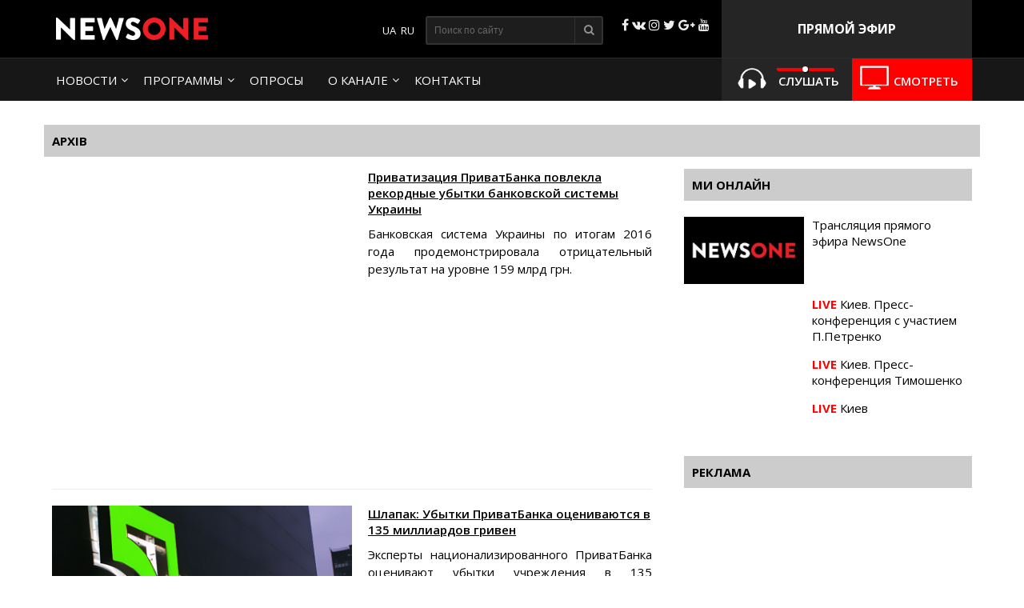

--- FILE ---
content_type: text/html; charset=utf-8
request_url: https://1newsone.com.ua/ru/tag/privatbank/
body_size: 44523
content:
<!DOCTYPE html>
<html lang="ru-RU">
<head>
  <meta name="viewport" content="width=device-width">
  <meta charset="utf-8">
  <title>ПриватБанк | NewsONE</title>
  <link rel="canonical" href="https://1newsone.com.ua/ru/tag/privatbank/">
<link rel="shortcut icon" href="/wp-content/themes/pixart/images/favicon.png">
  <link rel="image_src" href="/wp-content/themes/pixart/images/strem.jpg">
  <meta itemprop="image" content="/wp-content/themes/pixart/images/strem.jpg">
  <meta name="msapplication-TileImage" content="/wp-content/themes/pixart/images/strem.jpg">
  <meta property="fb:admins" content="1793752481">
  <meta property="fb:admins" content="100010361380462">
  <meta property="fb:admins" content="100001334582889">
  <meta property="fb:admins" content="100001606891333">
  <link rel="next" href="/ru/tag/privatbank/page/2/">
  <link rel="stylesheet" id="wp-pagenavi-css" href="/wp-content/plugins/wp-pagenavi/pagenavi-css.css?ver=2.70" type="text/css" media="all">
  <script type="text/javascript" src="/wp-includes/js/jquery/jquery.js?ver=1.12.3"></script>
  <meta property="fb:pages" content="222720457764567">
  <script type="text/javascript">
  window.wp_data = {"ajax_url":"\/\/newsone.ua\/wp-admin\/admin-ajax.php"};
  </script>
  <script type="text/javascript" src="/wp-content/themes/pixart/js/ajax.js" async></script>
  <link rel="stylesheet" type="text/css" href="/wp-content/themes/pixart/css/font-awesome.min.css" media="all">
  <link rel="stylesheet" href="/wp-content/themes/pixart/style.css">
  <link rel="stylesheet" type="text/css" href="/wp-content/themes/pixart/pda.css" media="all">
  <style>
                #wp-calendar {
                width:100%;     
                }

                #wp-calendar td{
                padding: 3px 0;
                border: 1px solid #ccc;
                text-align: center;     
                }

                #wp-calendar a {
                color: #666;
                }

                #wp-calendar caption {
                font-weight:700;         
                }
  </style>
  <script type="application/ld+json">
    {
      "@context": "http://schema.org",
      "@type": "Organization",
      "url": "https://newsone.ua/",
      "logo": "https://newsone.ua/wp-content/themes/pixart/images/logo.png"
    }
  </script>
  <script type="application/ld+json">
    { "@context" : "http://schema.org",
      "@type" : "Organization",
      "url" : "https://newsone.ua/",
      "contactPoint" : [
        { "@type" : "ContactPoint",
          "telephone" : "+38-044-220-28-70",
          "faxNumber" : "+38-044-220-28-72",
          "email" : "my@newsone.ua",
        "availableLanguage" : [ "Russian", "Ukrainian" ],
        "contactType" : "Customer service"      
        } ] }
  </script>
  <script type="application/ld+json">
    { "@context" : "http://schema.org",
      "@type" : "Organization",
      "name" : [ "NewsONE", "News ONE", "ТОВ Новини 24 години", "ООО Новости 24 часа", "Ньюз Ван", "Ньюзван" ],
      "url" : "https://newsone.ua/",
      "sameAs" : [ "https://www.facebook.com/newsone.ua",
        "https://vk.com/newsone_tv",
        "https://www.instagram.com/newsone_tv/",
        "https://twitter.com/newsone_tv/",
        "https://www.youtube.com/channel/UC9oI0Du20oMOlzsLDTQGfug",
        "https://plus.google.com/u/0/+NewsoneUaTV"
        
        ]
    }
  </script>
  <script>
  (adsbygoogle = window.adsbygoogle || []).push({
    google_ad_client: "ca-pub-6133026891672949",
    enable_page_level_ads: true
  });
  </script>
  <style>
  .nostream {
  display:none;   
  }
  </style>

<script async src="https://pagead2.googlesyndication.com/pagead/js/adsbygoogle.js?client=ca-pub-8771138868002575"
     crossorigin="anonymous"></script>
<!-- Google tag (gtag.js) -->
<script async src="https://www.googletagmanager.com/gtag/js?id=G-4RHXYS67EK"></script>
<script>
  window.dataLayer = window.dataLayer || [];
  function gtag(){dataLayer.push(arguments);}
  gtag('js', new Date());

  gtag('config', 'G-4RHXYS67EK');
</script></head>
<body>
  <header id="header">
    <div class="header">
      <div class="logo">
        <a href="/ru/"><img src="/wp-content/themes/pixart/images/logo.png" alt=""></a>
      </div>
      <div class="text">
        ПРЯМОЙ ЭФИР
      </div>
      <div class="snet">
        <i class="facebook"></i> <i class="vk"></i> <i class="instagram"></i> <i class="twitter"></i> <i class="google-plus"></i> <i class="youtube"></i>
      </div>
      <div class="search">
        <form method="get" id="searchform" action="//newsone.ua/ru/" name="searchform">
          <input type="text" placeholder="Поиск по сайту" name="s" id="input-text" minlength="3" required=""> <button type="submit"><i></i></button>
        </form>
      </div>
      <div class="languages">
        <ul>
          <li class="lang-item lang-item-11 lang-item-uk no-translation">
            <a hreflang="uk" href="/"><img src="[data-uri]" title="Українська" alt="Українська"></a>
          </li>
          <li class="lang-item lang-item-4 lang-item-ru current-lang">
            <a hreflang="ru-RU" href="/ru/tag/privatbank/"><img src="[data-uri]" title="Русский" alt="Русский"></a>
          </li>
        </ul>
      </div>
    </div>
  </header>
  <div id="header-2">
    <div class="header-2">
      <div class="nav">
        <ul>
          <li id="menu-item-1874" class="menu-item menu-item-type-taxonomy menu-item-object-category menu-item-has-children menu-item-1874">
            <a href="/ru/category/lenta-novostej/">Новости</a>
            <ul class="sub-menu">
              <li id="menu-item-25424" class="menu-item menu-item-type-taxonomy menu-item-object-category menu-item-25424">
                <a href="/ru/category/lenta-novostej/sport/">Спорт</a>
              </li>
            </ul>
          </li>
          <li id="menu-item-1822" class="menu-item menu-item-type-custom menu-item-object-custom menu-item-has-children menu-item-1822">
            <a href="#">Программы</a>
            <ul class="sub-menu">
              <li id="menu-item-54596" class="menu-item menu-item-type-taxonomy menu-item-object-category menu-item-54596">
                <a href="/ru/category/2022/">20/22</a>
              </li>
              <li id="menu-item-10115" class="menu-item menu-item-type-taxonomy menu-item-object-category menu-item-10115">
                <a href="/ru/category/bolshoe-intervyu-s-orlovskoj/">Большое интервью</a>
              </li>
              <li id="menu-item-1841" class="menu-item menu-item-type-taxonomy menu-item-object-category menu-item-1841">
                <a href="/ru/category/bolshoj-efir-so-svetlanoj-orlovskoj-ru/">Большой эфир</a>
              </li>
              <li id="menu-item-1839" class="menu-item menu-item-type-taxonomy menu-item-object-category menu-item-1839">
                <a href="/ru/category/znaj-pervym-s-elenoj-kirik/">Знай первым с Еленой Кирик</a>
              </li>
              <li id="menu-item-2464" class="menu-item menu-item-type-taxonomy menu-item-object-category menu-item-2464">
                <a href="/ru/category/diana-panchenko/">Диана Панченко</a>
              </li>
              <li id="menu-item-1830" class="menu-item menu-item-type-taxonomy menu-item-object-category menu-item-1830">
                <a href="/ru/category/po-suti-ru/">По сути</a>
              </li>
              <li id="menu-item-9210" class="menu-item menu-item-type-taxonomy menu-item-object-category menu-item-9210">
                <a href="/ru/category/subektivnye-itogi-dnya/">Субъективные итоги дня</a>
              </li>
              <li id="menu-item-1832" class="menu-item menu-item-type-taxonomy menu-item-object-category menu-item-1832">
                <a href="/ru/category/psixologiya-dnya-ru/">Психология дня</a>
              </li>
              <li id="menu-item-31906" class="menu-item menu-item-type-taxonomy menu-item-object-category menu-item-31906">
                <a href="/ru/category/a_u_vas_krepkie_nervy/">А у вас крепкие нервы?</a>
              </li>
              <li id="menu-item-1833" class="menu-item menu-item-type-taxonomy menu-item-object-category menu-item-1833">
                <a href="/ru/category/subektivnye-itogi-nedeli-s-vadimom-rabinovichem/">Субъективные итоги недели с Вадимом Рабиновичем</a>
              </li>
              <li id="menu-item-59024" class="menu-item menu-item-type-taxonomy menu-item-object-category menu-item-59024">
                <a href="/ru/category/politika-chempionov/">Политика чемпионов</a>
              </li>
              <li id="menu-item-1840" class="menu-item menu-item-type-taxonomy menu-item-object-category menu-item-1840">
                <a href="/ru/category/mirovaya-politika-s-olegom-voloshinym/">Мировая политика с Олегом Волошиным</a>
              </li>
              <li id="menu-item-31899" class="menu-item menu-item-type-taxonomy menu-item-object-category menu-item-31899">
                <a href="/ru/category/teatr_absurda/">Театр абсурда</a>
              </li>
              <li id="menu-item-1835" class="menu-item menu-item-type-taxonomy menu-item-object-category menu-item-1835">
                <a href="/ru/category/eksklyuziv-newsone-ru/">Эксклюзив NewsOne</a>
              </li>
            </ul>
          </li>
          <li id="menu-item-28164" class="menu-item menu-item-type-post_type menu-item-object-page menu-item-28164">
            <a href="/ru/oprosy/">Опросы</a>
          </li>
          <li id="menu-item-1824" class="menu-item menu-item-type-custom menu-item-object-custom menu-item-has-children menu-item-1824">
            <a href="#">О канале</a>
            <ul class="sub-menu">
              <li id="menu-item-1825" class="menu-item menu-item-type-taxonomy menu-item-object-category menu-item-1825">
                <a href="/ru/category/vedushhie/">Ведущие</a>
              </li>
              <li id="menu-item-3652" class="menu-item menu-item-type-post_type menu-item-object-page menu-item-3652">
                <a href="/ru/o-nas/">О нас</a>
              </li>
              <li id="menu-item-3653" class="menu-item menu-item-type-post_type menu-item-object-page menu-item-3653">
                <a href="/ru/struktura-sobstvennosti/">Структура собственности</a>
              </li>
            </ul>
          </li>
          <li id="menu-item-1614" class="menu-item menu-item-type-post_type menu-item-object-page menu-item-1614">
            <a href="/ru/kontakty-2/">Контакты</a>
          </li>
        </ul>
<a href="#" id="pull"><img src="/wp-content/themes/pixart/images/32.svg" alt=""></a>
      </div>
      <div class="video-button">
        <a href="/ru/translyaciya-pryamogo-efira-newsone/"><img src="/wp-content/themes/pixart/images/tv.png" alt=""> <span>Смотреть</span></a>
      </div>
      <div class="audio">
        <button type="button" class="playerbutton play" id="gaf210codes-MT8Lp-playbutton" onclick="gaf210codes_MT8Lp.playVideo();toggleButtonPlayer_MT8Lp(this)"><img src="/wp-content/themes/pixart/images/audio1.png" alt=""></button> <button type="button" class="playerbutton pause" id="gaf210codes-MT8Lp-pausebutton" onclick="gaf210codes_MT8Lp.pauseVideo();toggleButtonPlayer_MT8Lp(this)" style="display:none"><img src="/wp-content/themes/pixart/images/audio2.png" alt=""></button> <input style="outline:none" type="range" min="0" max="100" onchange="gaf210codes_MT8Lp.setVolume(this.value)"> <span>Слушать</span>
      </div>
      <div class="audio-pda">
        <div class="audio2">
          <div class="nw-radio">
            <video id="NWRadio" class="video-js"><source src="rtmp://77.120.104.64/newsone-audio/stream" type="rtmp/flv"> <source src="http://77.120.104.64/hls/newsone-audio/stream.m3u8" type="application/x-mpegURL"></source></source></video>
            <div class="nw-radio-controls">
              <i id="NWRCP"><img src="/wp-content/themes/pixart/images/audio1.png" alt=""></i>
            </div>
          </div>
<span>Слушать</span>
        </div>
      </div>
    </div>
  </div>
  <div id="content">
    <div class="content">
      <div class="category-title">
        Архів
      </div>
      <div class="page-content">
        <div class="category-list">
          <article id="post-59294" class="post-59294 post type-post status-publish format-standard has-post-thumbnail hentry category-economics tag-nbu-ru tag-privatbank">
            <div class="category-list-left">
              <a href="/ru/privatizaciya-privatbanka-povlekla-rekordnye-ubytki-bankovskoj-sistemy-ukrainy/"><img width="375" height="210" src="/wp-content/uploads/2016/12/3134d1b229266bd6d4efa5b6e336d00d-e1482764294544-375x210.jpg"></a>
            </div>
            <div class="category-list-right">
              <h2><a href="/ru/privatizaciya-privatbanka-povlekla-rekordnye-ubytki-bankovskoj-sistemy-ukrainy/">Приватизация ПриватБанка повлекла рекордные убытки банковской системы Украины</a></h2>
              <div class="anonce">
                <p>Банковская система Украины по итогам 2016 года продемонстрировала отрицательный результат на уровне 159 млрд грн.</p>
              </div>
            </div>
          </article>
          <article id="post-57878" class="post-57878 post type-post status-publish format-standard has-post-thumbnail hentry category-economics tag-aleksandr-shlapak tag-privatbank tag-ubytki">
            <div class="category-list-left">
              <a href="/ru/shlapak-ubytki-privatbanka-ocenivayutsya-v-135-milliardov-griven/"><img width="375" height="210" src="/wp-content/uploads/2017/02/Untitled17-1-375x210.png"></a>
            </div>
            <div class="category-list-right">
              <h2><a href="/ru/shlapak-ubytki-privatbanka-ocenivayutsya-v-135-milliardov-griven/">Шлапак: Убытки ПриватБанка оцениваются в 135 миллиардов гривен</a></h2>
              <div class="anonce">
                <p>Эксперты национализированного ПриватБанка оценивают убытки учреждения в 135 миллиардов гривен.</p>
              </div>
            </div>
          </article>
          <article id="post-56200" class="post-56200 post type-post status-publish format-video has-post-thumbnail hentry category-vazhno category-economics category-eksklyuziv-newsone-ru tag-aleksandr-oxrimenko tag-evroobligacii tag-privatbank post_format-post-format-video">
            <div class="category-list-left">
              <a href="/ru/oxrimenko-ukraina-rukami-kabmina-dopustila-defolt/"><img width="375" height="210" src="/wp-content/uploads/2017/01/youtu.be-TO9rl_qdteU-375x210.jpg"></a>
            </div>
            <div class="category-list-right">
              <h2><a href="/ru/oxrimenko-ukraina-rukami-kabmina-dopustila-defolt/">Охрименко: Украина руками Кабмина допустила дефолт</a></h2>
              <div class="anonce">
                <p>На данный момент правительство сделало все, чтобы Украина не была  привлекательна для иностранных инвесторов.</p>
              </div>
            </div>
          </article>
          <article id="post-54474" class="post-54474 post type-post status-publish format-standard has-post-thumbnail hentry category-economics tag-aleksandr-danilyuk tag-privatbank tag-engin-akchakocha">
            <div class="category-list-left">
              <a href="/ru/danilyuk-nazval-imya-glavy-nablyudatelnogo-soveta-privatbanka/"><img width="375" height="210" src="/wp-content/uploads/2017/01/Untitled2-3-375x210.png"></a>
            </div>
            <div class="category-list-right">
              <h2><a href="/ru/danilyuk-nazval-imya-glavy-nablyudatelnogo-soveta-privatbanka/">Данилюк назвал имя главы Наблюдательного совета ПриватБанка</a></h2>
              <div class="anonce">
                <p>Главой Наблюдательного совета национализированного ПриватБанка стал банкир из Турции Энгина Акчакочу.</p>
              </div>
            </div>
          </article>
          <article id="post-53439" class="post-53439 post type-post status-publish format-video has-post-thumbnail hentry category-bolshoe-intervyu-s-orlovskoj category-vazhno category-politics category-eksklyuziv-newsone-ru tag-bolshoe-intervyu tag-pavel-sheremeta tag-privatbank post_format-post-format-video">
            <div class="category-list-left">
              <a href="/ru/sheremeta-nacionalizaciya-privatbanka-budet-dorogo-stoit-vsem-grazhdanam-ukrainy/"><img width="375" height="210" src="/wp-content/uploads/2017/01/Screenshot_4-2-375x210.png"></a>
            </div>
            <div class="category-list-right">
              <h2><a href="/ru/sheremeta-nacionalizaciya-privatbanka-budet-dorogo-stoit-vsem-grazhdanam-ukrainy/">Шеремета: Национализация ПриватБанка будет дорого стоить всем гражданам Украины</a></h2>
              <div class="anonce">
                <p>Национализация крупнейшего частного украинского банка Приват – это не победа и не поражение для украинской экономики.</p>
              </div>
            </div>
          </article>
          <article id="post-52691" class="post-52691 post type-post status-publish format-standard has-post-thumbnail hentry category-economics tag-minfin tag-nacionalizaciya tag-privatbank">
            <div class="category-list-left">
              <a href="/ru/minfin-dokapitaliziroval-privatbank-na-107-mlrd-grn/"><img width="375" height="210" src="/wp-content/uploads/2017/01/83691-375x210.jpg"></a>
            </div>
            <div class="category-list-right">
              <h2><a href="/ru/minfin-dokapitaliziroval-privatbank-na-107-mlrd-grn/">Минфин докапитализировал ПриватБанк на 107 млрд грн</a></h2>
              <div class="anonce">
                <p>В конце 2016 года Министерство финансов Украины докапитализировало ПриватБанк на 107 миллиардов гривен.</p>
              </div>
            </div>
          </article>
          <article id="post-52405" class="post-52405 post type-post status-publish format-video has-post-thumbnail hentry category-bolshoj-efir-so-svetlanoj-orlovskoj-ru tag-privatbank tag-reforma-ru tag-sergej-pashinskij post_format-post-format-video">
            <div class="category-list-left">
              <a href="/ru/shverk-i-dikij-v-bolshom-efire-so-svetlanoj-orlovskoj-02-01/"><img width="375" height="210" src="/wp-content/uploads/2017/01/youtu.be-AFJUW66KI2U-375x210.jpg"></a>
            </div>
            <div class="category-list-right">
              <h2><a href="/ru/shverk-i-dikij-v-bolshom-efire-so-svetlanoj-orlovskoj-02-01/">Шверк и Дикий в "Большом эфире" со Светланой Орловской (02.01)</a></h2>
              <div class="anonce">
                <p>Политики в студии NewsOne обсудили инцидент с народным депутатом Сергеем Пашинским, национализацию ПриватБанка, судебную реформу, нововведения 2017 года в разных сферах.</p>
              </div>
            </div>
          </article>
          <article id="post-51712" class="post-51712 post type-post status-publish format-video has-post-thumbnail hentry category-exo-ukrainy-s-matveem-ganapolskim tag-genprokuror tag-matvej-ganapolskij tag-nadezhda-savchenko tag-privatbank post_format-post-format-video">
            <div class="category-list-left">
              <a href="/ru/exo-ukrainy-itogi-2016-goda-28-12/"><img width="375" height="210" src="/wp-content/uploads/2016/12/youtu.be-i5z6mGG6PXQ-375x210.jpg"></a>
            </div>
            <div class="category-list-right">
              <h2><a href="/ru/exo-ukrainy-itogi-2016-goda-28-12/">"Эхо Украины: Итоги 2016 года (28.12)</a></h2>
              <div class="anonce">
                <p>В итоговой программе «Эхо Украины» собрали главные темы уходящего года. </p>
              </div>
            </div>
          </article>
          <article id="post-51510" class="post-51510 post type-post status-publish format-video has-post-thumbnail hentry category-bolshoj-efir-so-svetlanoj-orlovskoj-ru tag-gosbyudzhet tag-privatbank tag-sergej-taruta post_format-post-format-video">
            <div class="category-list-left">
              <a href="/ru/sergej-taruta-v-bolshom-efire-so-svetlanoj-orlovskoj-27-12/"><img width="375" height="210" src="/wp-content/uploads/2016/12/Screenshot_11-3-375x210.png"></a>
            </div>
            <div class="category-list-right">
              <h2><a href="/ru/sergej-taruta-v-bolshom-efire-so-svetlanoj-orlovskoj-27-12/">Сергей Тарута в "Большом эфире" со Светланой Орловской (27.12)</a></h2>
              <div class="anonce">
                <p>В программе «Большой эфир» со Светланой Орловской 27 декабря обсудили проведение на NewsOne благотворительного марафона «Дети Донбасса», принятие Верховной Радой госбюджета на 2017 год, деятельность НБУ…</p>
              </div>
            </div>
          </article>
          <div id="nav-ajax"></div>
<ins class="adsbygoogle" style="display:inline-block;width:728px;height:90px" data-ad-client="ca-pub-6133026891672949" data-ad-slot="2505446910"></ins> 
          <script>


          (adsbygoogle = window.adsbygoogle || []).push({});
          </script>
        </div>
      </div>
      <div class="sidebar">
        <div id="text-452" class="sidebar-content">
          <h3 class="sidebar-title">Ми онлайн</h3>
          <div class="textwidget">
            <div class="item-thumbnail">
              <a href="/translyaciya-pryamogo-efira-newsone/"><img src="/wp-content/themes/pixart/images/strem.jpg" alt="">
              <div class="stream-title">
                Трансляция прямого эфира NewsOne
              </div></a>
            </div>
            <div class="streem-sidebar">
              <div class="item-thumbnail">
                <a class="open-popup nostream7" href="#modal1" onclick="popup_click('https://wb1.ippro.co/liveu.php?id=7&autoplay=1', 'Киев. Пресс-конференция с участием П.Петренко')"><img src="https://lu1.ippro.co/snapshot/7/stream.jpg" alt="">
                <div class="stream-title">
                  <span>LIVE</span> Киев. Пресс-конференция с участием П.Петренко
                </div></a>
              </div>
              <div class="item-thumbnail">
                <a class="open-popup nostream6" href="#modal1" onclick="popup_click('https://wb1.ippro.co/liveu.php?id=6&autoplay=1', 'Киев. Пресс-конференция Тимошенко')"><img src="https://lu1.ippro.co/snapshot/6/stream.jpg" alt="">
                <div class="stream-title">
                  <span>LIVE</span> Киев. Пресс-конференция Тимошенко
                </div></a>
              </div>
              <div class="item-thumbnail">
                <a class="open-popup nostream5" href="#modal1" onclick="popup_click('https://wb1.ippro.co/liveu.php?id=5&autoplay=1', 'Киев')"><img src="https://lu1.ippro.co/snapshot/5/stream.jpg" alt="">
                <div class="stream-title">
                  <span>LIVE</span> Киев
                </div></a>
              </div>
              <div class="item-thumbnail"></div>
              <div class="item-thumbnail"></div>
              <div class="item-thumbnail"></div>
              <div class="item-thumbnail"></div>
              <div class="item-thumbnail"></div>
            </div>
          </div>
        </div>
        <div id="text-237" class="sidebar-content">
          <h3 class="sidebar-title">Реклама</h3>
          <div class="textwidget">
            <ins class="adsbygoogle" style="display:inline-block;width:320px;height:100px" data-ad-client="ca-pub-6133026891672949" data-ad-slot="7660721312"></ins> 
            <script>


            (adsbygoogle = window.adsbygoogle || []).push({});
            </script>
          </div>
        </div>
        <div id="text-429" class="sidebar-content">
          <h3 class="sidebar-title">Новости Lentainform</h3>
          <div class="textwidget">
            <div id="M349995ScriptRootC613057">
              <div id="M349995PreloadC613057">
                Загрузка...
              </div>
            </div>
          </div>
        </div>
        <div id="text-563" class="sidebar-content">
          <h3 class="sidebar-title">Реклама</h3>
          <div class="textwidget">
            <ins class="adsbygoogle" style="display:inline-block;width:336px;height:280px" data-ad-client="ca-pub-6133026891672949" data-ad-slot="2076578914"></ins> 
            <script>


            (adsbygoogle = window.adsbygoogle || []).push({});
            </script>
          </div>
        </div>
        <div id="text-896" class="sidebar-content">
          <h3 class="sidebar-title">Новости Lentainform</h3>
          <div class="textwidget">
            <div id="M349995ScriptRootC613060">
              <div id="M349995PreloadC613060">
                Загрузка...
              </div>
            </div>
          </div>
        </div>
      </div>
    </div>
  </div>
  <div id="footer-top">
    <div class="footer-top">
      <div id="text-378" class="widget-footer">
        <h3 class="widget-footer-title">Программы</h3>
        <div class="textwidget">
          <ul>
            <li id="menu-item-54592" class="menu-item menu-item-type-taxonomy menu-item-object-category menu-item-54592">
              <a href="/ru/category/2022/">20/22</a>
            </li>
            <li id="menu-item-54585" class="menu-item menu-item-type-taxonomy menu-item-object-category menu-item-54585">
              <a href="/ru/category/mirovaya-politika-s-olegom-voloshinym/">Мировая политика с Олегом Волошиным</a>
            </li>
            <li id="menu-item-10191" class="menu-item menu-item-type-taxonomy menu-item-object-category menu-item-10191">
              <a href="/ru/category/bolshoe-intervyu-s-orlovskoj/">Большое интервью</a>
            </li>
            <li id="menu-item-4066" class="menu-item menu-item-type-taxonomy menu-item-object-category menu-item-4066">
              <a href="/ru/category/bolshoj-efir-so-svetlanoj-orlovskoj-ru/">Большой эфир</a>
            </li>
            <li id="menu-item-1920" class="menu-item menu-item-type-taxonomy menu-item-object-category menu-item-1920">
              <a href="/ru/category/znaj-pervym-s-elenoj-kirik/">Знай первым с Еленой Кирик</a>
            </li>
            <li id="menu-item-4072" class="menu-item menu-item-type-taxonomy menu-item-object-category menu-item-4072">
              <a href="/ru/category/diana-panchenko/">Диана Панченко</a>
            </li>
            <li id="menu-item-59021" class="menu-item menu-item-type-taxonomy menu-item-object-category menu-item-59021">
              <a href="/ru/category/politika-chempionov/">Политика чемпионов</a>
            </li>
            <li id="menu-item-5516" class="menu-item menu-item-type-taxonomy menu-item-object-category menu-item-5516">
              <a href="/ru/category/po-suti-ru/">По сути</a>
            </li>
          </ul>
        </div>
      </div>
      <div id="text-186" class="widget-footer">
        <h3 class="widget-footer-title">  </h3>
        <div class="textwidget">
          <ul>
            <li id="menu-item-1930" class="menu-item menu-item-type-taxonomy menu-item-object-category menu-item-1930">
              <a href="/ru/category/subektivnye-itogi-nedeli-s-vadimom-rabinovichem/">Субъективные итоги недели с Вадимом Рабиновичем</a>
            </li>
            <li id="menu-item-1927" class="menu-item menu-item-type-taxonomy menu-item-object-category menu-item-1927">
              <a href="/ru/category/intervyu/">Интервью</a>
            </li>
            <li id="menu-item-4076" class="menu-item menu-item-type-taxonomy menu-item-object-category menu-item-4076">
              <a href="/ru/category/psixologiya-dnya-ru/">Психология дня</a>
            </li>
            <li id="menu-item-9209" class="menu-item menu-item-type-taxonomy menu-item-object-category menu-item-9209">
              <a href="/ru/category/subektivnye-itogi-dnya/">Субъективные итоги дня</a>
            </li>
            <li id="menu-item-31908" class="menu-item menu-item-type-taxonomy menu-item-object-category menu-item-31908">
              <a href="/ru/category/a_u_vas_krepkie_nervy/">А у вас крепкие нервы?</a>
            </li>
          </ul>
        </div>
      </div>
      <div id="text-379" class="widget-footer">
        <h3 class="widget-footer-title">О канале</h3>
        <div class="textwidget">
          <ul>
            <li id="menu-item-4079" class="menu-item menu-item-type-post_type menu-item-object-page menu-item-4079">
              <a href="/ru/o-nas/">О нас</a>
            </li>
            <li id="menu-item-1934" class="menu-item menu-item-type-taxonomy menu-item-object-category menu-item-1934">
              <a href="/ru/category/vedushhie/">Ведущие</a>
            </li>
            <li id="menu-item-4080" class="menu-item menu-item-type-post_type menu-item-object-page menu-item-4080">
              <a href="/ru/struktura-sobstvennosti/">Структура собственности</a>
            </li>
            <li id="menu-item-33975" class="menu-item menu-item-type-custom menu-item-object-custom menu-item-33975">
              <a href="/teleprogramma-newsone/">Телепрограмма</a>
            </li>
          </ul>
        </div>
      </div>
      <div id="text-380" class="widget-footer">
        <h3 class="widget-footer-title">КОНТАКТЫ</h3>
        <div class="textwidget">
          <p>АДРЕС: 03056, КИЕВ,</p>
          <p>УЛ. ПОЛЕВАЯ, 21</p>
          <p>ТЕЛЕФОН: +380 44 220 2870</p>
          <p>ФАКС: +380 44 220 2872</p>
        </div>
      </div>
    </div>
  </div>
  <footer id="footer">
    <div class="footer">
      <div class="footer-col-1">
        <div class="copy">
          COPYRIGHT © - NEWSONE.UA, 2010-2017.<br>
          При использовании материалов сайта, программ или прямых эфиров обязательна прямая открытая для поисковых систем гиперссылка на <a href="/" target="_blank">newsone.ua</a> в первом абзаце новости.
        </div>
<br>
        <div class="footer-script">
            <span id="obHP"></span>
        </div>
      </div>
      <div class="footer-col-2">
        <ul>
          <li id="menu-item-1631" class="menu-item menu-item-type-post_type menu-item-object-page menu-item-1631">
            <a href="/ru/">Главная</a>
          </li>
          <li id="menu-item-4086" class="menu-item menu-item-type-post_type menu-item-object-page menu-item-4086">
            <a href="/ru/kontakty-2/">Контакты</a>
          </li>
        </ul>
        <div class="dev">
          Создание сайта: pixart.agency
        </div>
      </div>
    </div>
  </footer>
  <div id="fb-root"></div>
  <script>
  (function(d, s, id) {
  var js, fjs = d.getElementsByTagName(s)[0];
  if (d.getElementById(id)) return;
  js = d.createElement(s); js.id = id;
  js.src = "//connect.facebook.net/ru_RU/sdk.js#xfbml=1&version=v2.8&appId=1848243852055673";
  fjs.parentNode.insertBefore(js, fjs);
  }(document, 'script', 'facebook-jssdk'));
  </script> 
  <script src="https://www.youtube.com/player_api"></script> 
  <script>

  function toggleButtonPlayer_MT8Lp(buttonobj){buttonobj.style.display="none";if(buttonobj.id=="gaf210codes-MT8Lp-playbutton"){document.getElementById("gaf210codes-MT8Lp-pausebutton").style.display="inline";}else{document.getElementById("gaf210codes-MT8Lp-playbutton").style.display="inline";}}
  </script> 
  <script src="/wp-content/themes/pixart/js/jquery.min.js"></script> 
  <script async src="/wp-content/themes/pixart/js/change_news.js"></script> 
  <script>


                        (function ($) {
                        var hwSlideSpeed = 500;
                        var hwTimeOut = 10000;
                        var hwNeedLinks = true;

                        $(document).ready(function(e) {
                                $('.slide').css(
                                        {"position" : "absolute",
                                         "top":'0', "left": '0'}).hide().eq(0).show();
                                var slideNum = 0;
                                var slideTime;
                                slideCount = $("#slider .slide").size();
                                var animSlide = function(arrow){
                                        clearTimeout(slideTime);
                                        $('.slide').eq(slideNum).fadeOut(hwSlideSpeed);
                                        if(arrow == "next"){
                                                if(slideNum == (slideCount-1)){slideNum=0;}
                                                else{slideNum++}
                                                }
                                        else if(arrow == "prew")
                                        {
                                                if(slideNum == 0){slideNum=slideCount-1;}
                                                else{slideNum-=1}
                                        }
                                        else{
                                                slideNum = arrow;
                                                }
                                        $('.slide').eq(slideNum).fadeIn(hwSlideSpeed, rotator);
                                        $(".control-slide.active").removeClass("active");
                                        $('.control-slide').eq(slideNum).addClass('active');
                                        }
                        if(hwNeedLinks){
                        var $linkArrow = $('<a id="prewbutton" href="#"><a id="nextbutton" href="#">')
                                .prependTo('#slider');
                                $('#nextbutton').click(function(){
                                        animSlide("next");
                                        return false;
                                        })
                                $('#prewbutton').click(function(){
                                        animSlide("prew");
                                        return false;
                                        })
                        }
                                var $adderSpan = '';
                                $('.slide').each(function(index) {
                                                $adderSpan += '<span class = "control-slide">' + index + '';
                                        });
                                $('<div class ="sli-links">' + $adderSpan +'').appendTo('#slider-wrap');
                                $(".control-slide:first").addClass("active");
                                $('.control-slide').click(function(){
                                var goToNum = parseFloat($(this).text());
                                animSlide(goToNum);
                                });
                                var pause = false;
                                var rotator = function(){
                                                if(!pause){slideTime = setTimeout(function(){animSlide('next')}, hwTimeOut);}
                                                }
                                $('#slider-wrap').hover(
                                        function(){clearTimeout(slideTime); pause = true;},
                                        function(){pause = false; rotator();
                                        });
                                rotator();
                        });
                        })(jQuery);

  </script> 
  <script>


                $(document).ready(function() {
                                var overlay = $('#overlay');
                                var open_modal = $('.open-popup'); 
                                var close = $('.popup-close, .popup-close-bg'); 
                                var modal = $('.popup'); 

                                 open_modal.click( function(event){ 
                                         event.preventDefault(); 
                                         var div = $(this).attr('href'); 
                                         overlay.fadeIn(400, 
                                                 function(){ 
                                                         $(div)
                                                                 .css('display', 'block') 
                                                                 .animate({opacity: 1}, 200); 
                                         });
                                 });

                                 close.click( function(){ 
                                                modal 
                                                 .animate({opacity: 0}, 200, 
                                                         function(){ 
                                                                 $(this).css('display', 'none');
                                                                 overlay.fadeOut(200); 
                                                         }
                                                 );
                                 });
                        });
  </script> 
  <script>


                function popup_click(iframe, title) { 
                        document.getElementById('popup_click_iframe').src = iframe;
                        document.getElementById('popup_click_title').innerHTML  = title;
                        
                }
  </script>
  <div id="overlay">
    <div class="popup-close-bg" onclick="popup_click('', '')"></div>
    <div id="modal1" class="popup">
      <span class="popup-close" onclick="popup_click('', '')"></span>
      <div id="popup_click_title"></div>
<iframe id="popup_click_iframe" width="560" height="315" src="" frameborder="0" allowfullscreen name="popup_click_iframe"></iframe>
    </div>
  </div>
  <script>
                $(function() {
                        var pull                = $('#pull');
                                menu            = $('.nav ul');
                                menuHeight      = menu.height();

                        $(pull).on('click', function(e) {
                                e.preventDefault();
                                menu.slideToggle();
                        });

                        $(window).resize(function(){
                        var w = $(window).width();
                        if(w > 320 && menu.is(':hidden')) {
                                menu.removeAttr('style');
                        }
                });
                });
  </script> 
  <script type="text/javascript">


                $(function(){
                        $(".tabs dt").click(function(){
                                $(this)
                                        .siblings().removeClass("active").end()
                                        .next("dd").andSelf().addClass("active");
                        });
                });
  </script>
  <link rel="stylesheet" href="/wp-content/themes/pixart/css/video-js.css" type="text/css">
  <script type="text/javascript" src="https://wb1.ippro.co/inc/js/video.js"></script> 
  <script>


                  (function(vjs) {
                        var logobrand = function(options) {
                        // console.log(options.id);
                                var image = document.createElement('img');
                                        image.id = 'flogo'+options.id;
                                        image.src = '/liveu-src/themes/logo.png';
                                $('#player'+options.id).prepend(image);
                                return this;
                        };
                        vjs.plugin('logobrand', logobrand);
                }(window.videojs));
          
                var NWRadio = videojs('NWRadio', {width: 0, height: 0});
                $('#NWRCP').click(function(){
                  if(NWRadio.paused()){
                        NWRadio.play();
                        $(this).html('<img src="/wp-content/themes/pixart/images/audio1.png" alt="">');
                  } else {
                        NWRadio.pause();
                        $(this).html('<img src="/wp-content/themes/pixart/images/audio2.png" alt="">');
                  }
                });
  </script> <noscript>
  <div></div>
</noscript>
  <div class="audioyoutubebox">
    <iframe width="250" height="250" src="https://www.youtube.com/embed/yA30K3z5PSw?enablejsapi=1&fs=0&rel=0&showinfo=0&modestbranding=1&iv_load_policy=3&controls=0&autoplay=0&loop=0" onload="gaf210codes_MT8Lp=new YT.Player(this)"></iframe>
  </div>
  <script type="text/javascript">
  /* <![CDATA[ */
  var pbd_alp = {"startPage":"1","maxPages":"10","nextLink":"\/\/newsone.ua\/ru\/tag\/privatbank\/page\/2\/","textLb1":"\u0411\u043e\u043b\u044c\u0448\u0435"};
  /* ]]> */
  </script> 
  <script type="text/javascript" src="/wp-content/plugins/pbd-ajax-load-posts/js/load-posts.js?ver=1.0"></script> 
  <script type="text/javascript" src="/wp-content/plugins/unveil-lazy-load/js/jquery.optimum-lazy-load.min.js?ver=0.3.1"></script>
</body>
</html>


--- FILE ---
content_type: text/html; charset=utf-8
request_url: https://www.google.com/recaptcha/api2/aframe
body_size: 269
content:
<!DOCTYPE HTML><html><head><meta http-equiv="content-type" content="text/html; charset=UTF-8"></head><body><script nonce="BykhBtxVLCuK8JiO_dP6VQ">/** Anti-fraud and anti-abuse applications only. See google.com/recaptcha */ try{var clients={'sodar':'https://pagead2.googlesyndication.com/pagead/sodar?'};window.addEventListener("message",function(a){try{if(a.source===window.parent){var b=JSON.parse(a.data);var c=clients[b['id']];if(c){var d=document.createElement('img');d.src=c+b['params']+'&rc='+(localStorage.getItem("rc::a")?sessionStorage.getItem("rc::b"):"");window.document.body.appendChild(d);sessionStorage.setItem("rc::e",parseInt(sessionStorage.getItem("rc::e")||0)+1);localStorage.setItem("rc::h",'1769054067047');}}}catch(b){}});window.parent.postMessage("_grecaptcha_ready", "*");}catch(b){}</script></body></html>

--- FILE ---
content_type: image/svg+xml
request_url: https://1newsone.com.ua/wp-content/themes/pixart/images/32.svg
body_size: 217
content:
<svg height="48" viewBox="0 0 48 48" width="48" xmlns="http://www.w3.org/2000/svg"><path d="M0 0h48v48h-48z" fill="none"/><path fill="#fff" d="M6 36h36v-4h-36v4zm0-10h36v-4h-36v4zm0-14v4h36v-4h-36z"/></svg>

--- FILE ---
content_type: application/javascript
request_url: https://1newsone.com.ua/wp-content/themes/pixart/js/change_news.js
body_size: 789
content:
!function(t){function e(e,o,r,i,f){t.ajax({type:"GET",url:window.wp_data.ajax_url,dataType:"html",data:{action:"getCatNews",doOffset:e,category:o,ppp:r,offset:i},beforeSend:function(){n(f)},success:function(t){a(f,t),s(f)}})}function a(e,a){var n=e.parent();t(e).remove(),n.prepend(a)}function n(e){t(e).parent().append('<div class="newsloadstate"></div>')}function s(e){t(".newsloadstate").remove()}t(".offsetChangeMinus").click(function(){var a=t(this).parent().siblings(".news"),n=a.attr("categoryname"),s=a.attr("postperpage"),o=a.attr("offset");0!=o&&e("minus",n,s,o,a)}),t(".offsetChangePlus").click(function(){var a=t(this).parent().siblings(".news"),n=a.attr("categoryname"),s=a.attr("postperpage"),o=a.attr("offset");e("plus",n,s,o,a)})}(jQuery);
/*wp_data.ajax_url*/